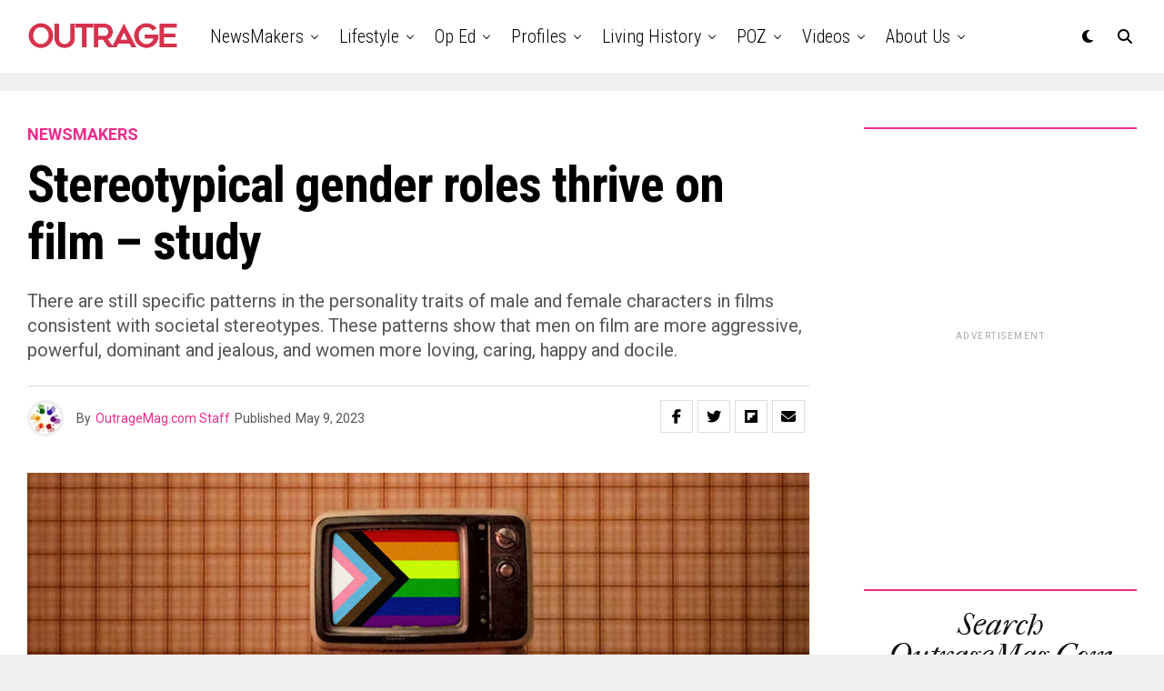

--- FILE ---
content_type: text/html; charset=utf-8
request_url: https://www.google.com/recaptcha/api2/aframe
body_size: 268
content:
<!DOCTYPE HTML><html><head><meta http-equiv="content-type" content="text/html; charset=UTF-8"></head><body><script nonce="PYB4etKAKUqs5fThNIKZxA">/** Anti-fraud and anti-abuse applications only. See google.com/recaptcha */ try{var clients={'sodar':'https://pagead2.googlesyndication.com/pagead/sodar?'};window.addEventListener("message",function(a){try{if(a.source===window.parent){var b=JSON.parse(a.data);var c=clients[b['id']];if(c){var d=document.createElement('img');d.src=c+b['params']+'&rc='+(localStorage.getItem("rc::a")?sessionStorage.getItem("rc::b"):"");window.document.body.appendChild(d);sessionStorage.setItem("rc::e",parseInt(sessionStorage.getItem("rc::e")||0)+1);localStorage.setItem("rc::h",'1768624123981');}}}catch(b){}});window.parent.postMessage("_grecaptcha_ready", "*");}catch(b){}</script></body></html>